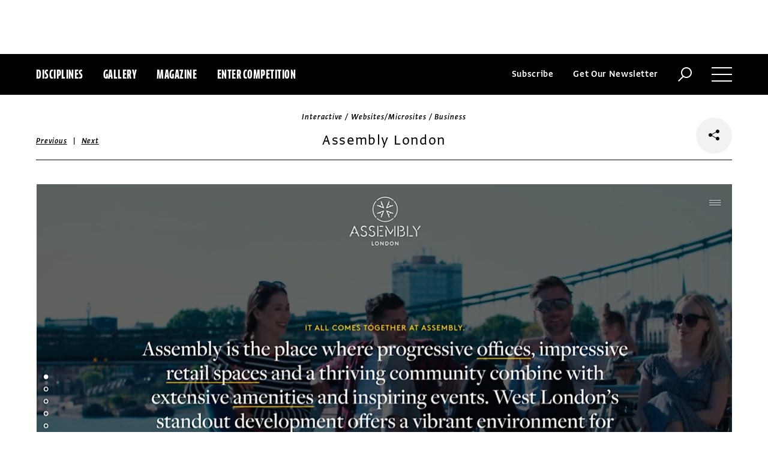

--- FILE ---
content_type: text/html; charset=utf-8
request_url: https://www.commarts.com/project/32021/assembly-london
body_size: 6828
content:
<!DOCTYPE html>
<html lang="en-us">
<head>
<meta name="live" content="https://www.commarts.com" />
<title>Assembly London | Communication Arts</title>
<link rel="canonical" href="https://www.commarts.com/project/32021/assembly-london" />
<meta property="og:type" content="website" />
<meta property="og:url" content="https://www.commarts.com/project/32021/assembly-london" />
<meta property="og:image" content="https://image1.commarts.com/images1/0/2/2/1/1/1122090_102_600_MTk5NDU0NjkxMDY0OTEwMzk3OA_f.jpg" />
<meta property="og:title" content="Assembly London | Communication Arts" />
<meta property="og:site_name" content="Communication Arts" />
<meta name="twitter:site" content="@CommArts" />
<meta name="twitter:card" content="summary" />
<meta name="twitter:url" content="https://www.commarts.com/project/32021/assembly-london" />
<meta name="twitter:image" content="https://image1.commarts.com/images1/0/2/2/1/1/1122090_102_600_MTk5NDU0NjkxMDY0OTEwMzk3OA_f.jpg" />
<meta name="twitter:title" content="Assembly London | Communication Arts" />
<meta itemprop="name" content="Assembly London | Communication Arts" />
<link rel="image_src" href="https://image1.commarts.com/images1/0/2/2/1/1/1122090_102_600_MTk5NDU0NjkxMDY0OTEwMzk3OA_f.jpg" />
    <meta charset="utf-8"> 
    <meta http-equiv="X-UA-Compatible" content="IE=edge,chrome=1"/>
    <meta name="viewport" content="width=device-width, initial-scale=1.0" />
    <meta name="google-site-verification" content="bddFx7HEhh_kZfAIXMvNKbzKWOR9Q_whmGK8Z9Zy33A" />
	<meta property="fb:admins" content="100000804667460" />

<script async src="https://www.googletagmanager.com/gtag/js?id=UA-3548598-1"></script>
<script>
  window.dataLayer = window.dataLayer || [];
  function gtag(){dataLayer.push(arguments);}
  gtag('js', new Date());

  gtag('config', 'UA-3548598-1');
</script>

    <link rel="shortcut icon" href="/content/images/favicon.ico?v=1" />
    <link rel="stylesheet" href="https://s3.amazonaws.com/fonts.typotheque.com/WF-017318-008723.css" type="text/css" />
    <link rel="stylesheet" href="/content/app/app.min.css?v=680555674" type="text/css" />
    <link rel="stylesheet" href="/content/app/all.min.css?v=640530108" type="text/css" />
    <link href="/content/library/wowbook/wow_book.min.css?v=640530110" rel="stylesheet" type="text/css" />
    <link href="/content/library/wowbook/wowbooknormalize.min.css?v=640530110" rel="stylesheet" type="text/css" />
    
    
    
    

    
        <script type='text/javascript'>var isHPTO = false;</script>
</head>
<body>
    <div class="g-fluid g-fluid-top-ad">
        <div class="clear ad-wrapper top-ad" id="top-ad"></div>
    </div>
    
    <div class="g-fluid g-fluid-header">
        <div class="clear g-fixed">
            <div class="fl nav-section">
                <div class="fl logo hidden-sm-up">
                    <a href="/"><img src="/content/images/logo-small.png" /></a>
                </div>
                <div class="fl logo logo-scrollable">
                    <a href="/"><img src="/content/images/logo-small.png" /></a>
                </div>
                <ul class="fl">
                    <li><a href="#" class="prevent-default btn-discipline">Disciplines</a></li>
                    <li><a href="/gallery">Gallery</a></li>
                    <li class="visible-sm-up"><a href="/magazines">Magazine</a></li>
                    <li class="visible-sm-up"><a href="/competitions">Enter Competition</a></li>
                </ul>
                
            </div>
            <div class="fr menu-section">
                <ul class="fr">
                    <li class="visible-md-up"><a href="#" class="prevent-default btn-subscribe">Subscribe</a></li>
                    <li class="visible-lg-up"><a href="#" class="prevent-default btn-get-newsletter">Get Our Newsletter</a></li>
                    <li><div class="prevent-default btn-search"><img src="/content/images/btn-search.png" /></div></li>
                    <li>
                        <div class="clear prevent-default btn-menu">
                            <div class="clear line-one"></div>
                            <div class="clear line-two"></div>
                            <div class="clear line-three"></div>
                        </div>
                    </li>
                </ul>
            </div>            
        </div>
        <ul class="clear floating-panel discipline-panel" data-name="discipline" data-trigger="btn-discipline" data-hover="true" data-click="true" data-closeOnDocumentClick="true" data-closeonpanelclick="true" data-slideDirection="vertical">
            <li><a href="/advertising"><img src="/content/images/disc-advertising.png"/><span>Advertising</span></a></li>
            <li><a href="/design"><img src="/content/images/disc-design.png"/><span>Design</span></a></li>
            <li><a href="/illustration"><img src="/content/images/disc-illustration.png"/><span>Illustration</span></a></li>
            <li><a href="/interactive"><img src="/content/images/disc-interactive.png"/><span>Interactive</span></a></li>
            <li><a href="/photography"><img src="/content/images/disc-photography.png"/><span>Photography</span></a></li>
            <li><a href="/typography"><img src="/content/images/disc-typography.png"/><span>Typography</span></a></li>
        </ul>
        <div class="clear g-fixed visible-md-up">
            <div class="clear floating-panel subscribe-panel" data-name="subscribe" data-trigger="btn-subscribe" data-hover="true" data-click="true" data-closeOnDocumentClick="true" data-closeonpanelclick="true" data-slideDirection="vertical">
                <div class="left"><img src="https://image2.commarts.com/images1/6/1/8/1/1/1181627_0_0_LTEyNDI3NDIwNDQyMTM1OTk3ODE1.jpg"/></div>
                <div class="right">
                    <h4>Subscribe Now</h4>
                    <ul>
                        <li>
                            <a target="_blank" href="https://sfsdata.com/commarts/subscribe.html?KEY=9NNW">
                                Subscribe<span class="arrow"></span>
                            </a>
                        </li>
                        <li>
                            <a target="_blank" href="https://store.commarts.com/StudentLookup">
                                Student<span class="arrow"></span>
                            </a>
                        </li>
                        <li>
                            <a target="_blank" href="https://sfsdata.com/commarts/gift.html?key=9GNW">
                                Gift<span class="arrow"></span>
                            </a>
                        </li>
                    </ul>
                </div>
            </div>
        </div>
        <div class="clear g-fixed">
            <div class="clear floating-panel menu-panel" data-name="menu" data-trigger="btn-menu" data-hover="false" data-click="true" data-closeondocumentclick="true" data-closeonpanelclick="true" data-slidedirection="right">
                <div class="nano">
                <div class="nano-content menu-panel-inner">
                <div class="login-links">
                        <a href="https://store.commarts.com/Account/SignIn">Sign In</a><span>|</span><a href="https://store.commarts.com/Account/CreateAccount?t=CA">Register</a>
                </div>
                <ul>
                    <li class="divider hidden-sm-up"> &mdash; </li>
                    <li class="hidden-sm-up"><a href="/magazines">Magazine</a></li>
                    <li class="hidden-sm-up"><a href="/competitions">Enter Competition</a></li>
                    <li class="divider"> &mdash; </li>
                    <li><a href="/">Home</a></li>
                     <li><a href="/columns">Columns</a></li>
                    <li><a href="/gallery?y=2026">Award Winners</a></li>
                    <li><a href="/exhibit">Exhibit</a></li>
                    <li><a href="/features">Features</a></li>
                     <li><a href="/timeline">Timeline</a></li>
                    <li><a href="/fresh">Fresh</a></li>
                    <li><a href="/webpicks">Webpicks</a></li>
                    <li><a href="/book-reviews">Book Reviews</a></li>
                    <li class="divider"> &mdash; </li>
                    <li class="hidden-md-up"><a href="https://sfsdata.com/commarts/subscribe.html?KEY=9NNW">Subscribe Now</a></li>
                    <li class="hidden-lg-up"><a href="#" class="prevent-default btn-get-newsletter">Get Our Newsletter</a></li>
                    <li><a href="/contact-us">Contact Us</a></li>
                    <li><a href="/about-us">About Us</a></li>
                    <li><a href="http://www.creativehotlist.com">Creative Hotlist</a></li>
                    <li><a href="/advertise-us">Advertise With Us</a></li>
                    <li><a href="/submissions">Submit Work</a></li>
                    <li><a href="/write-us">Write For Us</a></li>
                    <li><a href="https://store.commarts.com">Customer Service</a></li>
                    <li><a href="/privacy-policy-terms">Privacy Policy & Terms of Use</a></li>
                </ul>
               <p>©2026 Coyne & Blanchard, Inc. All rights Reserved.</p>
               <div class="divider"> &mdash; </div>
               <div class="social-icons">
                   <span>Follow Us</span> 
                   <a href="http://facebook.com/CommunicationArts" target="_blank"><div class="social-ico"><i class="fab fa-facebook-f"></i></div></a>
                   <a href="http://twitter.com/CommArts" target="_blank"><div class="social-ico"><i class="fab fa-twitter"></i></div></a>
                   <a href="http://instagram.com/communicationarts" target="_blank"><div class="social-ico"><i class="fab fa-instagram"></i></div></a><a></a>
                   
                   <a href="https://www.linkedin.com/company/37272" target="_blank"><div class="social-ico"><i class="fab fa-linkedin"></i></div></a>
                   <a href="https://flipboard.com/@CommartsMag" target="_blank"><div class="social-ico"><i class="fab fa-flipboard"></i></div></a>
                   <a href="https://www.commarts.com/feed" target="_blank"><div class="social-ico"><i class="fas fa-rss"></i></div></a>
               </div>
               </div>
               </div>
            </div>
        </div>
        <div class="clear">
        <div class="clear floating-panel search-panel" data-name="search" data-trigger="btn-search" data-hover="false" data-click="true" data-closeondocumentclick="false" data-closeonpanelclick="true" data-slidedirection="vertical">
            <div class="clear search-input">
                <div class="clear g-fixed">
<form action="/search" id="search-form" method="get">                        <input type="text" name="search-box" class="search-box" value="" autocomplete="off" size="15" maxlength="128" placeholder="Enter Search" />
                        <input type="submit" name="search-submit" class="search-submit" value="Press Enter" />
                        <div class="search-loading">Loading ...</div>
</form>                </div>
            </div>
            <div class="clear g-fixed">
                <div class="search-result" data-startrow="0">
                
                </div>
            </div>
        </div>
        </div>
    </div>
    <div class="g-fluid g-fluid-content">
        
<div class="clear g-fixed">
    <div class="project-wrapper">
    <div class="clear head-wrapper share-wrapper-4">
        <div class="category">Interactive / Websites/Microsites / Business</div>
        <h1 class="title">Assembly London</h1>


<div class="nav">
            <a href="/project/13959/celebrate-with-stoli">Previous</a>
    &nbsp;|&nbsp;
            <a href="/project/3483/duck-and-rice-digital-experience">Next</a>
</div>

                <div class="share-widget">
            <div class="share-icon">
                <i class="fab fa-share-alt"></i>
            </div>
            <ul class="share-icons">
                <li><a href="http://twitter.com/share?url=https%3a%2f%2fwww.commarts.com%2fproject%2f32021%2fassembly-london&amp;text=Assembly+London+%40CommArts+-+" target="_blank" rel="nofollow"><i class="fab fa-twitter"></i></a></li>
                <li><a href="http://plus.google.com/share?url=https%3a%2f%2fwww.commarts.com%2fproject%2f32021%2fassembly-london" target="_blank" rel="nofollow"><i class="fab fa-google-plus"></i></a></li>
                <li><a href="https://www.facebook.com/sharer/sharer.php?u=https%3a%2f%2fwww.commarts.com%2fproject%2f32021%2fassembly-london&amp;t=Assembly+London" target="_blank" rel="nofollow"><i class="fab fa-facebook"></i></a></li>
                <li><a href="https://pinterest.com/pin/create/button/?url=https%3a%2f%2fwww.commarts.com%2fproject%2f32021%2fassembly-london&amp;media=https%3a%2f%2fimage1.commarts.com%2fimages1%2f0%2f2%2f2%2f1%2f1%2f1122090_102_1160_MTk5NDU0NjkxMDY0OTEwMzk3OA.jpg&amp;description=Assembly+London" target="_blank" rel="nofollow"><i class="fab fa-pinterest"></i></a></li>
                <li><a href="http://www.linkedin.com/shareArticle?mini=true&amp;url=https%3a%2f%2fwww.commarts.com%2fproject%2f32021%2fassembly-london&amp;title=Assembly+London" target="_blank" rel="nofollow"><i class="fab fa-linkedin"></i></a></li>
            </ul>
        </div>
    </div>
    <div class="clear content-wrapper">
        <div class="nano">
            <div class="nano-content inner-wrapper inner-wrapper-normal">
                        <center><img src="https://image1.commarts.com/images1/0/2/2/1/1/1122090_102_1160_MTk5NDU0NjkxMDY0OTEwMzk3OA.jpg" /></center>
                        <div class="clear spacer"></div>
                        <center><img src="https://image2.commarts.com/images1/0/2/2/1/1/1122091_102_1160_MTk5NDU0Njg3Ny01MDM4ODU3MzQ.jpg" /></center>
                        <div class="clear spacer"></div>
                        <center><img src="https://image.commarts.com/images1/0/2/2/1/1/1122092_102_1160_MTk5NDU0NjY4MzExMjE3NDAzODg.jpg" /></center>
                        <div class="clear spacer"></div>
                        <center><img src="https://image0.commarts.com/images1/0/2/2/1/1/1122093_102_1160_MTk5NDU0Njc3OC0xOTQ4MTg0OTg1.jpg" /></center>
                        <div class="clear spacer"></div>
                        <div class="credits">
                                <a href="http://blast.co.uk" target="_blank" rel="nofollow">blast.co.uk</a><br />
                                <a href="http://ournameismud.co.uk" target="_blank" rel="nofollow">ournameismud.co.uk</a><br />
                                <a href="http://assemblylondon.uk.com" target="_blank" rel="nofollow">assemblylondon.uk.com</a><br />
                        </div>
                <div class="captions">
                    
                </div>
                <div class="links">
                        <a href="/webpicks/assembly-london" class="go-article-link">Go to article<span class="arrow"></span></a>
                    <a href="/gallery?d=interactive" class="go-gallery-link">See the gallery<span class="arrow"></span></a>
                </div>
<div class="related">
    <div class="head">Related</div>
    <div class="clear main-section">
        <div class="clear article-list">
            <div class="clear wrapper">
                        <div class="item item4">
                            <a class="link" href="/project/3483/duck-and-rice-digital-experience">
                                <span class="over-title">Duck and Rice digital experience</span>
                                <img src="https://image.commarts.com/images1/8/2/6/7/762856_0_250_LTE5NTI4OTgwMjEtMTM3Njc5OTQ1Ng.jpg" />
                            </a>
                        </div>
                        <div class="item item4">
                            <a class="link" href="/project/12591/fedex-earthsmart">
                                <span class="over-title">Fedex EarthSmart</span>
                                <img src="https://image0.commarts.com/images1/2/9/0/2/209261_0_250_MTI1MTQ0MTQwMjMxNTQ2NjIz.jpg" />
                            </a>
                        </div>
                        <div class="item item4">
                            <a class="link" href="/project/31468/weather-chart">
                                <span class="over-title">Weather Chart</span>
                                <img src="https://image2.commarts.com/images1/5/5/1/1/1/1115583_0_250_NjE2Njg1MjcyMTQ5NDU5MzI3Ng.jpg" />
                            </a>
                        </div>
                        <div class="item item4">
                            <a class="link" href="/project/32662/armadillo-rhythm-of-nature">
                                <span class="over-title">Armadillo - Rhythm of Nature</span>
                                <img src="https://image0.commarts.com/images1/5/6/2/1/1/1126589_0_250_LTg2NzM3NjU1NTExMTU2NzU0MTg.jpg" />
                            </a>
                        </div>
                        <div class="item item4">
                            <a class="link" href="/project/12456/true-blood-dig-deeper">
                                <span class="over-title">True Blood Dig Deeper</span>
                                <img src="https://image2.commarts.com/images1/6/0/8/1/180671_0_250_MTkwNzM5NzMwLTc4NDUzNDkwNw.jpg" />
                            </a>
                        </div>
                        <div class="item item4">
                            <a class="link" href="/project/12458/fila-100">
                                <span class="over-title">FILA 100</span>
                                <img src="https://image.commarts.com/images1/1/1/8/1/181136_0_250_MTk4Njk5ODgzOC0xMTE5OTAzMjkw.jpg" />
                            </a>
                        </div>
                        <div class="item item4">
                            <a class="link" href="/project/13033/art-rules">
                                <span class="over-title">Art Rules</span>
                                <img src="https://image0.commarts.com/images1/8/7/0/6/607841_0_250_MTUzNTQ3OTU4MzE0NDA2Nzc4MTE.jpg" />
                            </a>
                        </div>
                        <div class="item item4">
                            <a class="link" href="/project/13930/st-john-s-foundation">
                                <span class="over-title">St John’s Foundation</span>
                                <img src="https://image.commarts.com/images1/1/5/0/9/905140_0_250_LTIwMzEyNTM4NTE5NTQ1MTI4NDc.jpg" />
                            </a>
                        </div>
                        <div class="item item4">
                            <a class="link" href="/project/32543/the-bold-type-hotel">
                                <span class="over-title">The Bold Type Hotel</span>
                                <img src="https://image0.commarts.com/images1/3/5/2/1/1/1125393_0_250_MjA3NjMxNDMxNy05MzU1MDU0MTY.jpg" />
                            </a>
                        </div>
                        <div class="item item4">
                            <a class="link" href="/project/11942/brooklyn-fare">
                                <span class="over-title">Brooklyn Fare</span>
                                <img src="https://image1.commarts.com/images1/9/3/8/83998_0_250_LTY2NDYyNjkxOC0xMzM5Nzc1OTgy.jpg" />
                            </a>
                        </div>
                        <div class="item item4">
                            <a class="link" href="/project/12954/today-the-12">
                                <span class="over-title">Today the 12</span>
                                <img src="https://image2.commarts.com/images1/5/3/8/5/583511_0_250_MjQyMzMwNDg0MTM3NTQ2NDQwNw.jpg" />
                            </a>
                        </div>
                        <div class="item item4">
                            <a class="link" href="/project/13098/protest-boardwear">
                                <span class="over-title">Protest Boardwear</span>
                                <img src="https://image.commarts.com/images1/4/1/2/6/621440_0_250_MTkzMDY1NjA3OC00OTIzODI5Ng.jpg" />
                            </a>
                        </div>
                        <div class="item item4">
                            <a class="link" href="/project/13024/adidas-archive">
                                <span class="over-title">Adidas Archive</span>
                                <img src="https://image.commarts.com/images1/4/6/0/6/606428_0_250_LTI0NDIwNjE4MjE0NTM2MjMxMDM.jpg" />
                            </a>
                        </div>
                        <div class="item item4">
                            <a class="link" href="/project/34331/at-t-data-cloud">
                                <span class="over-title">AT&amp;T Data Cloud</span>
                                <img src="https://image1.commarts.com/images1/6/1/4/1/1/1141662_0_250_NTAxOTE2MDY3MjM3NTcxMDYz.jpg" />
                            </a>
                        </div>
                        <div class="item item4">
                            <a class="link" href="/project/26376/tree">
                                <span class="over-title">Tree</span>
                                <img src="https://image2.commarts.com/images1/7/2/8/9/982731_0_250_LTE4OTc2NDk1NjY1NDk4MDcxODU.jpg" />
                            </a>
                        </div>
                        <div class="item item4">
                            <a class="link" href="/project/13572/acadia-national-park">
                                <span class="over-title">Acadia National Park</span>
                                <img src="https://image.commarts.com/images1/8/5/9/7/795828_0_250_MTQ5MTQ2OTg5LTExNDc2NTY1Mzk.jpg" />
                            </a>
                        </div>
                        <div class="item item4">
                            <a class="link" href="/project/28509/cure">
                                <span class="over-title">Cure</span>
                                <img src="https://image.commarts.com/images1/2/8/3/0/1/1038292_0_250_MTA3OTA1OTU3MjE5NzU3NTAzODc.jpg" />
                            </a>
                        </div>
                        <div class="item item4">
                            <a class="link" href="/project/33123/the-ocean-agency">
                                <span class="over-title">The Ocean Agency</span>
                                <img src="https://image.commarts.com/images1/1/9/2/1/1/1129148_0_250_LTE2ODM5MDU3ODUxODE2NjQ2NTQ3.jpg" />
                            </a>
                        </div>
                        <div class="item item4">
                            <a class="link" href="/project/28678/michelberger">
                                <span class="over-title">Michelberger</span>
                                <img src="https://image0.commarts.com/images1/0/7/4/0/1/1047001_0_250_LTU0NTg2MDYyMjE2MDc0NTA0MDE.jpg" />
                            </a>
                        </div>
                        <div class="item item4">
                            <a class="link" href="/project/13802/famous">
                                <span class="over-title">Famous</span>
                                <img src="https://image0.commarts.com/images1/1/7/6/8/867141_0_250_Mjg0MDcyOTkwLTQwMzI2NzA4MA.jpg" />
                            </a>
                        </div>
            </div>
        </div>
    </div>
</div>
            </div>
        </div>
    </div>
</div>
</div>




    </div>
    
    

<div class="paywall paywall-0">
    <div class="clear btn-close">X</div>
    <div class="nano">
        <div class="nano-content">
            <div class="paywall-wrapper">
                <h1 class="message"></h1>
                <div class="clear col-3">
                    <div class="item">
                        <div class="text">With a free Commarts account, you can enjoy 50% more free content</div>
                        <a class="link" href="https://store.commarts.com/Account/CreateAccount?t=CA">Create an Account</a>
                    </div>
                    <div class="item">
                        <div class="text">Get a subscription and have unlimited access</div>
                        <a class="link" href="https://sfsdata.com/commarts/subscribe.html?KEY=9NNW">Subscribe</a>
                    </div>
                    <div class="item">
                        <div class="text">Already a subscriber or have a Commarts account?</div>
                        <a class="link" href="https://store.commarts.com/Account/SignIn">Sign In</a>
                    </div>
                </div>
            </div>
        </div>
    </div>
</div>
<div class="paywall paywall-1">
    <div class="clear btn-close">X</div>
    <div class="nano">
        <div class="nano-content">
            <div class="paywall-wrapper">
                <h1 class="message"></h1>
                <div class="clear col-2">
                    <div class="item">
                        <div class="text">Get a subscription and have unlimited access</div>
                        <a class="link" href="https://sfsdata.com/commarts/subscribe.html?KEY=9NNW">Subscribe</a>
                    </div>
                    <div class="item">
                        <div class="text">Already a subscriber?</div>
                        <a class="link" href="https://store.commarts.com/Account/SignIn">Sign In</a>
                    </div>
                </div>
            </div>
        </div>
    </div>
</div>          <script type='text/javascript'>
        var googletag = googletag || {};
        googletag.cmd = googletag.cmd || [];
        (function () {
            var gads = document.createElement('script');
            gads.async = true;
            gads.type = 'text/javascript';
            var useSSL = 'https:' == document.location.protocol;
            gads.src = (useSSL ? 'https:' : 'http:') +
                    '//www.googletagservices.com/tag/js/gpt.js';
            var node = document.getElementsByTagName('script')[0];
            node.parentNode.insertBefore(gads, node);
        })();
    </script>
	<script type="text/javascript"> 
		/* <![CDATA[ */ 
		var google_conversion_id = 1033068197; 
		var google_custom_params = window.google_tag_params; 
		var google_remarketing_only = true; 
		/* ]]> */ 
	</script>
   
    <script type="text/javascript" src="https://cdnjs.cloudflare.com/ajax/libs/jquery/1.12.4/jquery.min.js"></script>
    <script type="text/javascript" src="https://cdnjs.cloudflare.com/ajax/libs/jqueryui/1.12.0/jquery-ui.min.js"></script>
    <script type="text/javascript" src="https://cdnjs.cloudflare.com/ajax/libs/jquery.nanoscroller/0.8.7/javascripts/jquery.nanoscroller.min.js"></script>
    <script type="text/javascript" src="https://cdnjs.cloudflare.com/ajax/libs/skrollr/0.6.30/skrollr.min.js"></script>
    <script type="text/javascript" src="https://cdnjs.cloudflare.com/ajax/libs/history.js/1.8/bundled/html4+html5/jquery.history.js"></script>
    <script type="text/javascript" src="https://cdnjs.cloudflare.com/ajax/libs/jquery.imagesloaded/4.1.1/imagesloaded.pkgd.min.js"></script>
    <script type="text/javascript" src="https://cdnjs.cloudflare.com/ajax/libs/masonry/4.1.1/masonry.pkgd.min.js"></script>
    <script type="text/javascript" src="https://cdnjs.cloudflare.com/ajax/libs/slick-carousel/1.6.0/slick.min.js"></script>
    
    <script type="text/javascript" src="/content/app/app.min.js?v=678105312" ></script>
 
    
    

</body>
</html>

--- FILE ---
content_type: text/html; charset=utf-8
request_url: https://www.google.com/recaptcha/api2/aframe
body_size: 267
content:
<!DOCTYPE HTML><html><head><meta http-equiv="content-type" content="text/html; charset=UTF-8"></head><body><script nonce="lIFj5BskE-O3LDdKtt7BmA">/** Anti-fraud and anti-abuse applications only. See google.com/recaptcha */ try{var clients={'sodar':'https://pagead2.googlesyndication.com/pagead/sodar?'};window.addEventListener("message",function(a){try{if(a.source===window.parent){var b=JSON.parse(a.data);var c=clients[b['id']];if(c){var d=document.createElement('img');d.src=c+b['params']+'&rc='+(localStorage.getItem("rc::a")?sessionStorage.getItem("rc::b"):"");window.document.body.appendChild(d);sessionStorage.setItem("rc::e",parseInt(sessionStorage.getItem("rc::e")||0)+1);localStorage.setItem("rc::h",'1768651725437');}}}catch(b){}});window.parent.postMessage("_grecaptcha_ready", "*");}catch(b){}</script></body></html>